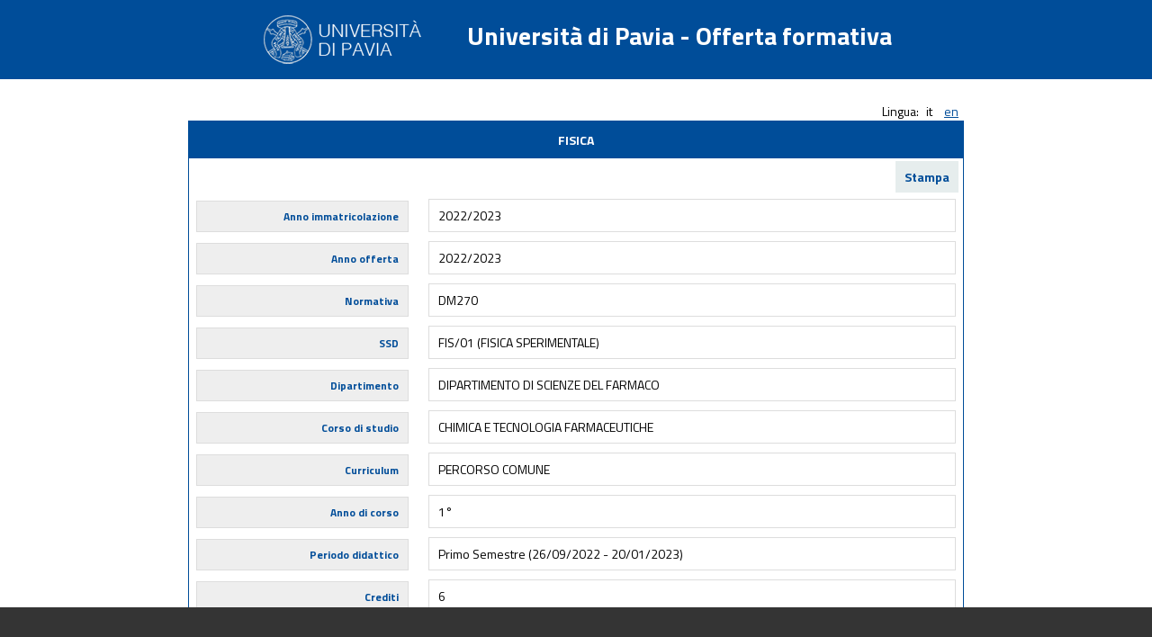

--- FILE ---
content_type: text/html
request_url: http://www-4.unipv.it/offertaformativa/prod/corso.php?lingua=1&idAttivitaFormativa=396326&modulo=0&anno=2022/2023
body_size: 3593
content:
	<!DOCTYPE HTML PUBLIC "-//W3C//DTD HTML 4.01 Transitional//EN" "http://www.w3.org/TR/html4/loose.dtd">
	<html>
		<head>
		<meta http-equiv="Content-Type" content="text/html; charset=UTF-8">
		<title></title>
		<link rel="stylesheet" href="//maxcdn.bootstrapcdn.com/font-awesome/4.3.0/css/font-awesome.min.css">
		<link href='https://fonts.googleapis.com/css?family=Titillium+Web:400,700,200' rel='stylesheet' type='text/css'>
		<link rel="stylesheet" type="text/css" href="stile.css">
		</head>
		<body>
		<div class="page_header">
		<div class="page_header_content">
<img src="logo.png" align="middle">Universit&agrave; di Pavia - Offerta formativa
</div>
</div><div class="menu-lingua">Lingua: <span>it</span>	 <a href="?lingua=2&idAttivitaFormativa=396326&modulo=0&anno=2022%2F2023" style="display:inline;">en
	<!--<img src="bandiere/<?php echo en; ?>.png" alt="<?php echo English; ?>" title="<?php echo English; ?>" border="0" style="display:inline;"/>-->
	</a></div><div id="insegnamenti">	<div id="header-insegnamenti" class="t_center">FISICA</div>
	<div class="stampaBtn"><a href="/offertaformativa/prod/corso.php?lingua=1&idAttivitaFormativa=396326&modulo=0&anno=2022/2023&stampa=1" style="text-decoration:none;">Stampa</a></div>	<div class="descr-insegnamento">
			<div>
				<div class="label">Anno immatricolazione</div>
				<div class="contenuto">2022/2023</div>
			</div>
			<div>
				<div class="label">Anno offerta</div>
				<div class="contenuto">2022/2023</div>
			</div>
			<div>
				<div class="label">Normativa</div>
				<div class="contenuto">DM270</div>
			</div>	<div>
		<div class="label">SSD</div>
		<div class="contenuto">FIS/01 (FISICA SPERIMENTALE)</div>
	</div>	<div>
		<div class="label">Dipartimento</div>
		<div class="contenuto">DIPARTIMENTO DI SCIENZE DEL FARMACO</div>
	</div>
	<div>
		<div class="label">Corso di studio</div>
		<div class="contenuto">CHIMICA E TECNOLOGIA FARMACEUTICHE</div>
	</div>
	<div>
		<div class="label">Curriculum</div>
		<div class="contenuto">PERCORSO COMUNE</div>
	</div>
	<div>
		<div class="label">Anno di corso</div>
		<div class="contenuto">1&deg;</div>
	</div>
	<div>
		<div class="label">Periodo didattico</div>
		<div class="contenuto">Primo Semestre (26/09/2022 - 20/01/2023)</div>
	</div>
	<div>
		<div class="label">Crediti</div>
		<div class="contenuto">6</div>
	</div>	<div>
		<div class="label">Ore</div>
		<div class="contenuto">48 ore di attivit&agrave; frontale</div>
	</div><div>
	<div class="label">Lingua insegnamento</div>
	<div class="contenuto">Italiano</div>
</div>				<div>
					<div class="label">Tipo esame</div>
					<div class="contenuto">SCRITTO</div>
				</div>
				<div>
					<div class="label">Docente</div>
					<div class="contenuto"><a href="docente.php?lingua=1&annoCorrente=2022/2023&matricolaDocente=018956&nomeLabel=GERACE DARIO"><i class='fa fa-user'></i> GERACE DARIO</a> (titolare) - 6 CFU <br></div>
				</div>	<div>
		<div class="label">Prerequisiti</div>
		<div class="contenuto">L’insegnamento presuppone una buona conoscenza degli strumenti di matematica e statistica di base, a livello di scuola secondaria superiore, necessari alla comprensione degli argomenti esposti durante il corso. In particolare, è requisito preferenziale  una conoscenza di base delle funzioni elementari (retta, parabola, funzioni trigonometriche), nonché degli elementi di base del calcolo algebrico.</div>
	</div>	<div>
		<div class="label">Obiettivi formativi</div>
		<div class="contenuto">L’insegnamento si propone di trattare in modo conciso ed essenziale i concetti basilari della Fisica generale, con particolare riguardo alla meccanica dei corpi rigidi e dei fluidi, alla termologia e all’elettromagnetismo, e di illustrare agli studenti la metodologia scientifica e tecnica necessaria per affrontare i successivi insegnamenti del corso di Laurea. Si considerano obiettivi formativi essenziali: <br />
1 - apprendere le definizioni e il significato delle principali grandezze fisiche, e le leggi che le mettono in relazione; essere in grado di associare una unità di misura a ciascuna grandezza fisica, imparare a convertire da una unità di misura all'altra, e imparare a svolgere una analisi dimensionale per arrivare alla formulazione di una data legge fisica anziché esercitare lo sforzo mnemonico; comprendere il significato della misura di una grandezza fisica, e dell'associare un errore a tale misura;<br />
2 - essere in grado di applicare i concetti appresi, ad esempio nello svolgimento di problemi e nella stima numerica dei risultati, acquisendo dimestichezza con il calcolo scientifico, gli ordini di grandezza, l'elevamento a potenza;<br />
3 - essere in grado di esprimere e comunicare il significato fisico di una legge scientifica espressa in forma matematica, o viceversa tradurre in legge matematica una formulazione della stessa.</div>
	</div>	<div>
		<div class="label">Programma e contenuti</div>
		<div class="contenuto">Introduzione - Grandezze fisiche e unità di misura. Grandezze scalari e vettoriali, elementi di trigonometria.<br />
Meccanica – Cinematica. Dinamica e leggi di Newton. Lavoro ed energia meccanica. Moto rotazionale. Quantità di moto e momento angolare. Moto oscillatorio.<br />
Fluidi – Idrostatica e Idrodinamica di fluidi perfetti. Cenni a fluidi reali ed applicazioni.<br />
Termologia – Temperatura. Teoria cinetica dei gas ideali. Calore e lavoro. Leggi della termodinamica.<br />
Elettricità e magnetismo - Cariche elettriche, campo elettrostatico, forze elettriche ed energia. Corrente elettrica e<br />
potenziale. Circuiti elettrici. Campo magnetico statico e forze magnetiche. Interazioni fra correnti elettriche e campi elettrici o magnetici<br />
variabili nel tempo. <br />
Onde – Proprietà generali delle onde. Onde elettromagnetiche. <br />
Ottica: ottica geometrica, lenti e specchi, strumenti ottici.</div>
	</div>	<div>
		<div class="label">Metodi didattici</div>
		<div class="contenuto">Il corso è organizzato in lezioni frontali, svolte mediante presentazioni in PowerPoint proiettate su schermo, e approfondimenti delle stesse mediante l'ausilio diretto della lavagna. Le presentazioni in PowerPoint consentono di facilitare l'apprendimento dei concetti mediante la proiezione di immagini esemplificative, mentre le dimostrazioni alla lavagna consentono di soffermarsi sugli argomenti che richiedono una attenzione maggiore da parte dello studente. Brevi e mirati esempi di risoluzione di problemi vengono svolti durante le lezioni frontali.  Durante il corso vengono inoltre presentati in aula<br />
alcuni semplici esperimenti per aumentare l'impatto visivo dei concetti esposti.<br />
Il corso si completa di diverse ore di didattica integrativa, svolta nell'ambito di un progetto di tutorato finanziato dall'Ateneo, e volto alla risoluzione guidata di esercizi e problemi, in preparazione ai test in itinere e alle prove d’esame.</div>
	</div>	<div>
		<div class="label">Testi di riferimento</div>
		<div class="contenuto">J. S. Walker, Fondamenti di Fisica, V edizione, Pearson Italia.<br />
J. Jewett e R. Serway, Principi di Fisica, IV edizione, Vol. I, EdiSES.<br />
A. Giambattista, B. McCarthy Richardson, R. C. Richardson, Fisica Generale, II edizione, McGraw-Hill.<br />
F. Borsa e A. Lascialfari, Principi di Fisica, EdiSES.<br />
In generale, si consigliano testi di Fisica generale adatti al primo anno di corsi di laurea scientifici.</div>
	</div>	<div>
		<div class="label">Modalit&agrave; verifica apprendimento</div>
		<div class="contenuto">Si prevede almeno una esercitazione in itinere (della durata di un'ora e mezza circa) durante il corso. Il superamento del test in itinere con esito positivo può esonerare lo studente dalla verifica dell'apprendimento, in sede di esame finale, degli argomenti già oggetto di valutazione durante il test.<br />
<br />
Le condizioni per il superamento dell'esame richiedono di conseguire una valutazione pienamente sufficiente (superiore a 18/30) nella prova d’esame in uno degli appelli ufficiali (almeno sei appelli annuali). La prova d'esame è scritta, della durata di circa un'ora e mezza, e contiene domande di teoria, quesiti a scelta multipla, brevi esercizi, e la risoluzione giustificata di problemi mirati. Lo scopo della prova scritta è la verifica del raggiungimento dei principali obiettivi formativi (si veda sezione in alto), con valutazione finale in trentesimi.<br />
Lo studente può richiedere di sostenere una prova orale,  di carattere facoltativo e volta al miglioramento della propria valutazione, in caso di superamento della prova scritta.</div>
	</div>	<div>
		<div class="label">Altre informazioni</div>
		<div class="contenuto">Si prevede almeno una esercitazione in itinere (della durata di un'ora e mezza circa) durante il corso. Il superamento del test in itinere con esito positivo può esonerare lo studente dalla verifica dell'apprendimento, in sede di esame finale, degli argomenti già oggetto di valutazione durante il test.<br />
<br />
Le condizioni per il superamento dell'esame richiedono di conseguire una valutazione pienamente sufficiente (superiore a 18/30) nella prova d’esame in uno degli appelli ufficiali (almeno sei appelli annuali). La prova d'esame è scritta, della durata di circa un'ora e mezza, e contiene domande di teoria, quesiti a scelta multipla, brevi esercizi, e la risoluzione giustificata di problemi mirati. Lo scopo della prova scritta è la verifica del raggiungimento dei principali obiettivi formativi (si veda sezione in alto), con valutazione finale in trentesimi.<br />
Lo studente può richiedere di sostenere una prova orale,  di carattere facoltativo e volta al miglioramento della propria valutazione, in caso di superamento della prova scritta.</div>
	</div>		<div>
			<div class="label">Obiettivi Agenda 2030 per lo sviluppo sostenibile</div>
			<div class="contenuto"><br/><a href="$url" target="_blank">$lbl_legenda_sviluppo_sostenibile&nbsp;<i class="fa fa-external-link"></i></a></div>
		</div></div>	</div>
	<div class="page_footer">
</div>
</body>	
	</html>	
